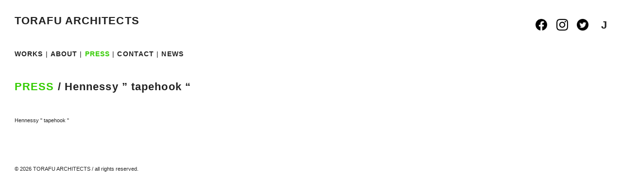

--- FILE ---
content_type: text/html; charset=UTF-8
request_url: http://torafu.com/press/hennessy-tapehook
body_size: 22019
content:
<!DOCTYPE html PUBLIC "-//W3C//DTD XHTML 1.0 Strict//EN" "http://www.w3.org/TR/xhtml1/DTD/xhtml1-strict.dtd">
<html xmlns="http://www.w3.org/1999/xhtml" lang="ja">
<head profile="http://gmpg.org/xfn/11">
<meta http-equiv="Content-Type" content="text/html; charset=UTF-8" />
<meta name="description" content="新しい感性を持つ若手建築家、鈴野浩一と禿真哉によるユニット、トラフ建築設計事務所...">
<title>Hennessy &#8221; tapehook &#8220; &laquo;  TORAFU ARCHITECTS トラフ建築設計事務所</title>

<!-- css -->
<link rel="stylesheet" href="http://torafu.com/wp-content/themes/torafu/css/reset.css" type="text/css" media="screen, print, projection, tv" />
<link rel="stylesheet" href="http://torafu.com/wp-content/themes/torafu/css/base.css" type="text/css" media="screen, print, projection, tv" />
<link rel="stylesheet" href="http://torafu.com/wp-content/themes/torafu/style.css" type="text/css" media="screen, print, projection, tv" />

<link rel="shortcut icon" type="image/x-icon" href="http://torafu.com/wp-content/themes/torafu/images/favicon.ico" />

<!-- js -->
<script src="http://torafu.com/wp-includes/js/jquery/jquery.js"></script> 
<script src="http://torafu.com/wp-includes/js/jquery/jquery-migrate.min.js"></script> 
<script src="http://torafu.com/wp-content/themes/torafu/js/jquery.scrollTo.js"></script> 
<script src="http://torafu.com/wp-content/themes/torafu/js/jquery.timer.js"></script> 
<script src="http://torafu.com/wp-content/themes/torafu/js/jquery.cycle.js"></script> 
<script src="http://torafu.com/wp-content/themes/torafu/js/jquery_cookie.js"></script> 

<script type="text/javascript"> 
jQuery.noConflict(); var $ = jQuery;

$(function() {


	$("#single img").each(function(){
		$(this).wrap("<div class='tn tn_single'><div class='tn_img'><a href='#'></a></div></div>");	
	});

	$("#about-img img").each(function(){
		$(this).wrap("<div class='tn tn_single'><div class='tn_img'><a href='#'></a></div></div>");	
	});

	$("#single-press img").each(function(){
		$(this).parent().addClass("tn_img2");
 		$(this).parent().width($(this).attr("width"));
	});

	setCookie();	
	initLng();
	$("#page").show();
	initImg();
		
	$.timer(600, function (timer) {
	$(".tn_img").css('background','#efefef');
	    timer.stop();
	});
	
	$(".l_J").click(function(){
		toggleLng($(this).html());
	});
	$(".l_E").click(function(){
		toggleLng($(this).html());
	});
	
});

function toggleMenuColour(t){
	$("#m_"+t).css('color','#33cc00');
}

function initImg(){
	if("" == 1){
		$(".S img").each(function(){ $(this).data('size',2); });
		$(".M img").each(function(){ $(this).data('size',1+(0.5*Math.round(2*Math.random()))); });
		$(".L img").each(function(){ $(this).data('size',1); });
		$(".tn img").each(function(){
			var orgW = $(this).width();
			var orgH = $(this).height();
			$(this).width(orgW/$(this).data('size'));		
			$(this).height(orgH/$(this).data('size'));				
		});
		
		$(".tn").each(function(){
			$(this).css('margin-top',3*(Math.round(2*Math.random()))+'em');
			$(this).width($(this).find("img").width());
			$(this).css('height','auto');
		});		
	}else{

		$(".tn img").each(function(){
			$(this).data('orgW',$(this).width());
			$(this).data('orgH',$(this).height());
			var scl = (1.5+(0.5*2*Math.random()));
			$(this).width($(this).width()/scl);		
			$(this).height($(this).height()/scl);
			$(this).height($(this).height());		
			$(this).data('current_size','s');
			$(this).data('tnW',$(this).width());		
			$(this).data('tnH',$(this).height());		
		});
		
		$(".tn").each(function(){
			$(this).css('margin-top',3*(Math.round(2*Math.random()))+'em');
			/*$(this).width($(this).find("img").width());*/
			$(this).css('height','auto');
		});		

		$(".tn").each(function(){					
/* 			$(this).css('margin-top',3*(Math.round(3*Math.random()))+'em'); */
/*
			$(this).find("img").data('orgW',$(this).css('width'));
			var www = $(this).find("img").width();
			var hhh = $(this).find("img").height();
*/

/*
			$(this).append("<p class='debug'></p>");
			$(this).find(".debug").html("test /w:"+www+" h:"+hhh);
*/

/*
			var scl = (1.5+(0.5*2*Math.random()));
			$(this).find("img").width(www/scl);
			$(this).find("img").height(hhh/scl);
*/
/* 			$(this).find("img").data('current_size','s'); */
		});
		$(".about-profile-img").each(function(){					
			$(this).find("img").width(150);
		});
	}	
}

function toggleLng(lng){
	/*if ($.browser.msie){*/
	if ($.support.msie){

		$(".tn_txt_unit").each(function(){
			$(this).data('orgTxt',$(this).html());
			$(this).html('');
		});
		$(".tn").animate({opacity:0});
		$("#page").animate({opacity:0},function(){
			this.style.removeAttribute('filter');           
			$("#lng .l_"+$.cookie('lng')).css('color','#333');
			$.cookie('lng',lng,{expires:30,path:'/'});
			initLng();
			$(".tn").animate({opacity:1},function(){
			this.style.removeAttribute('filter');           
			});			
			$("#page").animate({opacity:1},function(){
				$(".tn_txt_unit").each(function(){
					$(this).html($(this).data('orgTxt'));
				});
				this.style.removeAttribute('filter');           
			});			
		});
	}else{
		$("#youtube").hide();
		$("#page").animate({opacity:0},function(){	
			$("#lng .l_"+$.cookie('lng')).css('color','#333');
			$.cookie('lng',lng,{expires:30,path:'/'});
			initLng();
			$("#youtube").show();
			$("#page").animate({opacity:1});			
		});	
	}	
}

function setCookie(){
	$.cookie('lng',"",{path:"/",expires:-1});
	var lng=$.cookie('lng');
	if(lng==null){
		$.cookie('lng','J',{path:'/'});
	}
}

function initLng(){
	if($.cookie('lng')=='J'){
		$(".E").hide();
		$(".J").show();
	}else if($.cookie('lng')=='E'){
		$(".J").hide();	
		$(".E").show();
	}	
	$("#lng .l_"+$.cookie('lng')).css('color','#33cc00');
}
</script>
<meta name='robots' content='max-image-preview:large' />
<link rel='dns-prefetch' href='//s.w.org' />
<link rel="alternate" type="application/rss+xml" title="TORAFU ARCHITECTS トラフ建築設計事務所 &raquo; フィード" href="http://torafu.com/feed" />
<link rel="alternate" type="application/rss+xml" title="TORAFU ARCHITECTS トラフ建築設計事務所 &raquo; コメントフィード" href="http://torafu.com/comments/feed" />
<script type="text/javascript">
window._wpemojiSettings = {"baseUrl":"https:\/\/s.w.org\/images\/core\/emoji\/13.1.0\/72x72\/","ext":".png","svgUrl":"https:\/\/s.w.org\/images\/core\/emoji\/13.1.0\/svg\/","svgExt":".svg","source":{"concatemoji":"http:\/\/torafu.com\/wp-includes\/js\/wp-emoji-release.min.js?ver=d80f3f9e33e22ec6babb52b6bc484d43"}};
/*! This file is auto-generated */
!function(e,a,t){var n,r,o,i=a.createElement("canvas"),p=i.getContext&&i.getContext("2d");function s(e,t){var a=String.fromCharCode;p.clearRect(0,0,i.width,i.height),p.fillText(a.apply(this,e),0,0);e=i.toDataURL();return p.clearRect(0,0,i.width,i.height),p.fillText(a.apply(this,t),0,0),e===i.toDataURL()}function c(e){var t=a.createElement("script");t.src=e,t.defer=t.type="text/javascript",a.getElementsByTagName("head")[0].appendChild(t)}for(o=Array("flag","emoji"),t.supports={everything:!0,everythingExceptFlag:!0},r=0;r<o.length;r++)t.supports[o[r]]=function(e){if(!p||!p.fillText)return!1;switch(p.textBaseline="top",p.font="600 32px Arial",e){case"flag":return s([127987,65039,8205,9895,65039],[127987,65039,8203,9895,65039])?!1:!s([55356,56826,55356,56819],[55356,56826,8203,55356,56819])&&!s([55356,57332,56128,56423,56128,56418,56128,56421,56128,56430,56128,56423,56128,56447],[55356,57332,8203,56128,56423,8203,56128,56418,8203,56128,56421,8203,56128,56430,8203,56128,56423,8203,56128,56447]);case"emoji":return!s([10084,65039,8205,55357,56613],[10084,65039,8203,55357,56613])}return!1}(o[r]),t.supports.everything=t.supports.everything&&t.supports[o[r]],"flag"!==o[r]&&(t.supports.everythingExceptFlag=t.supports.everythingExceptFlag&&t.supports[o[r]]);t.supports.everythingExceptFlag=t.supports.everythingExceptFlag&&!t.supports.flag,t.DOMReady=!1,t.readyCallback=function(){t.DOMReady=!0},t.supports.everything||(n=function(){t.readyCallback()},a.addEventListener?(a.addEventListener("DOMContentLoaded",n,!1),e.addEventListener("load",n,!1)):(e.attachEvent("onload",n),a.attachEvent("onreadystatechange",function(){"complete"===a.readyState&&t.readyCallback()})),(n=t.source||{}).concatemoji?c(n.concatemoji):n.wpemoji&&n.twemoji&&(c(n.twemoji),c(n.wpemoji)))}(window,document,window._wpemojiSettings);
</script>
<style type="text/css">
img.wp-smiley,
img.emoji {
	display: inline !important;
	border: none !important;
	box-shadow: none !important;
	height: 1em !important;
	width: 1em !important;
	margin: 0 0.07em !important;
	vertical-align: -0.1em !important;
	background: none !important;
	padding: 0 !important;
}
</style>
	<link rel='stylesheet' id='wp-block-library-css'  href='http://torafu.com/wp-includes/css/dist/block-library/style.min.css?ver=d80f3f9e33e22ec6babb52b6bc484d43' type='text/css' media='all' />
<style id='wp-block-library-inline-css' type='text/css'>
.has-text-align-justify{text-align:justify;}
</style>
<link rel='stylesheet' id='mediaelement-css'  href='http://torafu.com/wp-includes/js/mediaelement/mediaelementplayer-legacy.min.css?ver=4.2.16' type='text/css' media='all' />
<link rel='stylesheet' id='wp-mediaelement-css'  href='http://torafu.com/wp-includes/js/mediaelement/wp-mediaelement.min.css?ver=d80f3f9e33e22ec6babb52b6bc484d43' type='text/css' media='all' />
<style id='global-styles-inline-css' type='text/css'>
body{--wp--preset--color--black: #000000;--wp--preset--color--cyan-bluish-gray: #abb8c3;--wp--preset--color--white: #ffffff;--wp--preset--color--pale-pink: #f78da7;--wp--preset--color--vivid-red: #cf2e2e;--wp--preset--color--luminous-vivid-orange: #ff6900;--wp--preset--color--luminous-vivid-amber: #fcb900;--wp--preset--color--light-green-cyan: #7bdcb5;--wp--preset--color--vivid-green-cyan: #00d084;--wp--preset--color--pale-cyan-blue: #8ed1fc;--wp--preset--color--vivid-cyan-blue: #0693e3;--wp--preset--color--vivid-purple: #9b51e0;--wp--preset--gradient--vivid-cyan-blue-to-vivid-purple: linear-gradient(135deg,rgba(6,147,227,1) 0%,rgb(155,81,224) 100%);--wp--preset--gradient--light-green-cyan-to-vivid-green-cyan: linear-gradient(135deg,rgb(122,220,180) 0%,rgb(0,208,130) 100%);--wp--preset--gradient--luminous-vivid-amber-to-luminous-vivid-orange: linear-gradient(135deg,rgba(252,185,0,1) 0%,rgba(255,105,0,1) 100%);--wp--preset--gradient--luminous-vivid-orange-to-vivid-red: linear-gradient(135deg,rgba(255,105,0,1) 0%,rgb(207,46,46) 100%);--wp--preset--gradient--very-light-gray-to-cyan-bluish-gray: linear-gradient(135deg,rgb(238,238,238) 0%,rgb(169,184,195) 100%);--wp--preset--gradient--cool-to-warm-spectrum: linear-gradient(135deg,rgb(74,234,220) 0%,rgb(151,120,209) 20%,rgb(207,42,186) 40%,rgb(238,44,130) 60%,rgb(251,105,98) 80%,rgb(254,248,76) 100%);--wp--preset--gradient--blush-light-purple: linear-gradient(135deg,rgb(255,206,236) 0%,rgb(152,150,240) 100%);--wp--preset--gradient--blush-bordeaux: linear-gradient(135deg,rgb(254,205,165) 0%,rgb(254,45,45) 50%,rgb(107,0,62) 100%);--wp--preset--gradient--luminous-dusk: linear-gradient(135deg,rgb(255,203,112) 0%,rgb(199,81,192) 50%,rgb(65,88,208) 100%);--wp--preset--gradient--pale-ocean: linear-gradient(135deg,rgb(255,245,203) 0%,rgb(182,227,212) 50%,rgb(51,167,181) 100%);--wp--preset--gradient--electric-grass: linear-gradient(135deg,rgb(202,248,128) 0%,rgb(113,206,126) 100%);--wp--preset--gradient--midnight: linear-gradient(135deg,rgb(2,3,129) 0%,rgb(40,116,252) 100%);--wp--preset--duotone--dark-grayscale: url('#wp-duotone-dark-grayscale');--wp--preset--duotone--grayscale: url('#wp-duotone-grayscale');--wp--preset--duotone--purple-yellow: url('#wp-duotone-purple-yellow');--wp--preset--duotone--blue-red: url('#wp-duotone-blue-red');--wp--preset--duotone--midnight: url('#wp-duotone-midnight');--wp--preset--duotone--magenta-yellow: url('#wp-duotone-magenta-yellow');--wp--preset--duotone--purple-green: url('#wp-duotone-purple-green');--wp--preset--duotone--blue-orange: url('#wp-duotone-blue-orange');--wp--preset--font-size--small: 13px;--wp--preset--font-size--medium: 20px;--wp--preset--font-size--large: 36px;--wp--preset--font-size--x-large: 42px;}.has-black-color{color: var(--wp--preset--color--black) !important;}.has-cyan-bluish-gray-color{color: var(--wp--preset--color--cyan-bluish-gray) !important;}.has-white-color{color: var(--wp--preset--color--white) !important;}.has-pale-pink-color{color: var(--wp--preset--color--pale-pink) !important;}.has-vivid-red-color{color: var(--wp--preset--color--vivid-red) !important;}.has-luminous-vivid-orange-color{color: var(--wp--preset--color--luminous-vivid-orange) !important;}.has-luminous-vivid-amber-color{color: var(--wp--preset--color--luminous-vivid-amber) !important;}.has-light-green-cyan-color{color: var(--wp--preset--color--light-green-cyan) !important;}.has-vivid-green-cyan-color{color: var(--wp--preset--color--vivid-green-cyan) !important;}.has-pale-cyan-blue-color{color: var(--wp--preset--color--pale-cyan-blue) !important;}.has-vivid-cyan-blue-color{color: var(--wp--preset--color--vivid-cyan-blue) !important;}.has-vivid-purple-color{color: var(--wp--preset--color--vivid-purple) !important;}.has-black-background-color{background-color: var(--wp--preset--color--black) !important;}.has-cyan-bluish-gray-background-color{background-color: var(--wp--preset--color--cyan-bluish-gray) !important;}.has-white-background-color{background-color: var(--wp--preset--color--white) !important;}.has-pale-pink-background-color{background-color: var(--wp--preset--color--pale-pink) !important;}.has-vivid-red-background-color{background-color: var(--wp--preset--color--vivid-red) !important;}.has-luminous-vivid-orange-background-color{background-color: var(--wp--preset--color--luminous-vivid-orange) !important;}.has-luminous-vivid-amber-background-color{background-color: var(--wp--preset--color--luminous-vivid-amber) !important;}.has-light-green-cyan-background-color{background-color: var(--wp--preset--color--light-green-cyan) !important;}.has-vivid-green-cyan-background-color{background-color: var(--wp--preset--color--vivid-green-cyan) !important;}.has-pale-cyan-blue-background-color{background-color: var(--wp--preset--color--pale-cyan-blue) !important;}.has-vivid-cyan-blue-background-color{background-color: var(--wp--preset--color--vivid-cyan-blue) !important;}.has-vivid-purple-background-color{background-color: var(--wp--preset--color--vivid-purple) !important;}.has-black-border-color{border-color: var(--wp--preset--color--black) !important;}.has-cyan-bluish-gray-border-color{border-color: var(--wp--preset--color--cyan-bluish-gray) !important;}.has-white-border-color{border-color: var(--wp--preset--color--white) !important;}.has-pale-pink-border-color{border-color: var(--wp--preset--color--pale-pink) !important;}.has-vivid-red-border-color{border-color: var(--wp--preset--color--vivid-red) !important;}.has-luminous-vivid-orange-border-color{border-color: var(--wp--preset--color--luminous-vivid-orange) !important;}.has-luminous-vivid-amber-border-color{border-color: var(--wp--preset--color--luminous-vivid-amber) !important;}.has-light-green-cyan-border-color{border-color: var(--wp--preset--color--light-green-cyan) !important;}.has-vivid-green-cyan-border-color{border-color: var(--wp--preset--color--vivid-green-cyan) !important;}.has-pale-cyan-blue-border-color{border-color: var(--wp--preset--color--pale-cyan-blue) !important;}.has-vivid-cyan-blue-border-color{border-color: var(--wp--preset--color--vivid-cyan-blue) !important;}.has-vivid-purple-border-color{border-color: var(--wp--preset--color--vivid-purple) !important;}.has-vivid-cyan-blue-to-vivid-purple-gradient-background{background: var(--wp--preset--gradient--vivid-cyan-blue-to-vivid-purple) !important;}.has-light-green-cyan-to-vivid-green-cyan-gradient-background{background: var(--wp--preset--gradient--light-green-cyan-to-vivid-green-cyan) !important;}.has-luminous-vivid-amber-to-luminous-vivid-orange-gradient-background{background: var(--wp--preset--gradient--luminous-vivid-amber-to-luminous-vivid-orange) !important;}.has-luminous-vivid-orange-to-vivid-red-gradient-background{background: var(--wp--preset--gradient--luminous-vivid-orange-to-vivid-red) !important;}.has-very-light-gray-to-cyan-bluish-gray-gradient-background{background: var(--wp--preset--gradient--very-light-gray-to-cyan-bluish-gray) !important;}.has-cool-to-warm-spectrum-gradient-background{background: var(--wp--preset--gradient--cool-to-warm-spectrum) !important;}.has-blush-light-purple-gradient-background{background: var(--wp--preset--gradient--blush-light-purple) !important;}.has-blush-bordeaux-gradient-background{background: var(--wp--preset--gradient--blush-bordeaux) !important;}.has-luminous-dusk-gradient-background{background: var(--wp--preset--gradient--luminous-dusk) !important;}.has-pale-ocean-gradient-background{background: var(--wp--preset--gradient--pale-ocean) !important;}.has-electric-grass-gradient-background{background: var(--wp--preset--gradient--electric-grass) !important;}.has-midnight-gradient-background{background: var(--wp--preset--gradient--midnight) !important;}.has-small-font-size{font-size: var(--wp--preset--font-size--small) !important;}.has-medium-font-size{font-size: var(--wp--preset--font-size--medium) !important;}.has-large-font-size{font-size: var(--wp--preset--font-size--large) !important;}.has-x-large-font-size{font-size: var(--wp--preset--font-size--x-large) !important;}
</style>
<link rel='stylesheet' id='cptch_stylesheet-css'  href='http://torafu.com/wp-content/plugins/captcha/css/style.css?ver=d80f3f9e33e22ec6babb52b6bc484d43' type='text/css' media='all' />
<link rel='stylesheet' id='jetpack_css-css'  href='http://torafu.com/wp-content/plugins/jetpack/css/jetpack.css?ver=10.7.2' type='text/css' media='all' />
<link rel="https://api.w.org/" href="http://torafu.com/wp-json/" /><link rel="EditURI" type="application/rsd+xml" title="RSD" href="http://torafu.com/xmlrpc.php?rsd" />
<link rel="wlwmanifest" type="application/wlwmanifest+xml" href="http://torafu.com/wp-includes/wlwmanifest.xml" /> 

<link rel="canonical" href="http://torafu.com/press/hennessy-tapehook" />
<link rel='shortlink' href='http://torafu.com/?p=4906' />
<link rel="alternate" type="application/json+oembed" href="http://torafu.com/wp-json/oembed/1.0/embed?url=http%3A%2F%2Ftorafu.com%2Fpress%2Fhennessy-tapehook" />
<link rel="alternate" type="text/xml+oembed" href="http://torafu.com/wp-json/oembed/1.0/embed?url=http%3A%2F%2Ftorafu.com%2Fpress%2Fhennessy-tapehook&#038;format=xml" />
<style type="text/css">
.taxonomy-drilldown-lists p,
.taxonomy-drilldown-checkboxes p,
.taxonomy-drilldown-dropdowns p {
	margin-top: 1em;
}

.taxonomy-drilldown-checkboxes li,
.taxonomy-drilldown-dropdowns li {
	list-style: none;
}

.taxonomy-drilldown-dropdowns select {
	display: block;
}
</style>
<style type='text/css'>img#wpstats{display:none}</style>
	<meta name="norton-safeweb-site-verification" content="50kcz2tvwey37dyi2vk6vbam9e2e1w46-8e88ctgtvvdzeikna3ikm7spi25cn26a0oc9nlkiqm4i28sj0zd0l82hkj9jyczzr37zepxottvzfoyd6xlkgnac485fbsf" />
</head>

<body id="pagetop">
<!--////////////////////////////////////////////////////////////////////////////////-->
<!-- page -->
<!--////////////////////////////////////////////////////////////////////////////////-->
<div id="page">
<!--////////////////////////////////////////////////////////////////////////////////-->
<!-- header -->
<!--////////////////////////////////////////////////////////////////////////////////-->
	<div id="header">
		<!-- header-r1 -->
		<div id="header-r1" class="clearfix">
			<div id="logo">
				<h1><a href="http://torafu.com">TORAFU ARCHITECTS</a></h1>
			</div>
			<!-- exclude news -->
			<div id="lng">				
					
				<a href="https://www.facebook.com/torafu.co.jp"><img src="http://torafu.com/wp-content/themes/torafu/images/icon-facebook.png" id="sns-icon" /></a>&nbsp;
				<a href="https://www.instagram.com/torafuarchitects/"><img src="http://torafu.com/wp-content/themes/torafu/images/icon-instagram.png" id="sns-icon" /></a>&nbsp;
				<a href="https://twitter.com/_TORAFU"><img src="http://torafu.com/wp-content/themes/torafu/images/icon-twitter.png" id="sns-icon" /></a>&nbsp;&nbsp;
				<strong>J</strong>					
				
			</div>
		</div>
		<!-- header-r2 -->
		<div id="header-r2" class="clearfix">
			<!-- menu -->
			<div id="menu">
				<ul class="clearfix">
					<li><a href="http://torafu.com" id="m_WORKS">WORKS</a>&nbsp;|&nbsp;</li>
					<li><a href="http://torafu.com/about/" id="m_ABOUT">ABOUT</a>&nbsp;|&nbsp;</li>
					<li><a href="http://torafu.com/press/" id="m_PRESS">PRESS</a>&nbsp;|&nbsp;</li>
					<li><a href="http://torafu.com/contact/" id="m_CONTACT">CONTACT</a>&nbsp;|&nbsp;</li>
					<li><a href="http://torafu.com/news/" id="m_NEWS">NEWS</a></li>
				</ul>			
			</div>
		</div>		
	</div>
<!--////////////////////////////////////////////////////////////////////////////////-->
<!-- content-->
<!--////////////////////////////////////////////////////////////////////////////////-->
	<div id="content">
<!-- toggle menu -->
<script type="text/javascript">toggleMenuColour("PRESS");</script>

<!-- single -->
<div id="single-press">

	
	<!-- header-text -->
	<div id="header-text">
		<h2><a href="http://torafu.com/press/">PRESS</a>&nbsp;/&nbsp;Hennessy &#8221; tapehook &#8220;</h2>
	</div>
	<!-- header-text -->
		
	
	<div id="press-spec">
				<p>Hennessy " tapehook "</p><br/>																	</div>
	
</div>
<!-- single -->

</div>
<!-- content -->

<!-- footer -->
<div id="footer">
	<p>© 2026 TORAFU ARCHITECTS / all rights reserved.</p>
</div>
<!-- footer -->	

</div>
<!-- page -->

<script src='https://stats.wp.com/e-202603.js' defer></script>
<script>
	_stq = window._stq || [];
	_stq.push([ 'view', {v:'ext',j:'1:10.7.2',blog:'203362449',post:'4906',tz:'9',srv:'torafu.com'} ]);
	_stq.push([ 'clickTrackerInit', '203362449', '4906' ]);
</script>

</body>
</html>


--- FILE ---
content_type: text/css
request_url: http://torafu.com/wp-content/themes/torafu/css/base.css
body_size: 1002
content:
html {
	margin: 0;
	padding: 0;
}

body {	
	margin:0;
	padding:0;
	height: 100%;
	width: 100%;	
	font-size: 11px;
	font-family: Helvetica, Arial, sans-serif; 
	line-height: 1.6;
	color:#222;
	background: white;
}

a {
	color: #33cc00;
	text-decoration: none;
	outline:none;
	overflow: hidden;
	font-weight: bold;
	padding-bottom: 0.1em;
}

#header a, #top a, #index a{
	color: #222;
}

h1,h2,h3{
	font-weight: bold;
	color: #222;
}

h1{
	font-size: 2em;
	line-height: 1.2em;	
}

h2{
	font-size: 2em;
	line-height: 1.em;		
}

h3 {
	font-size: 1.2em;
	padding-bottom: 1em;
}

img {
	border:0;
	vertical-align:top;
}

.column img {
	text-align: center;
}


li {
}

ul,li {
	margin:0px;
	padding:0px;
	list-style-type: none;
}

.clr {
	clear: both;
}

.clearfix:after {
    content: "."; 
    display: block; 
    height: 0; 
    clear: both; 
    visibility: hidden;
}

.clearfix {
	display: inline-table;
	min-height: 1%;
}

html[xmlns] .clearfix {
	display: block;
}
 
* html .clearfix {
	height: 1%;
}
